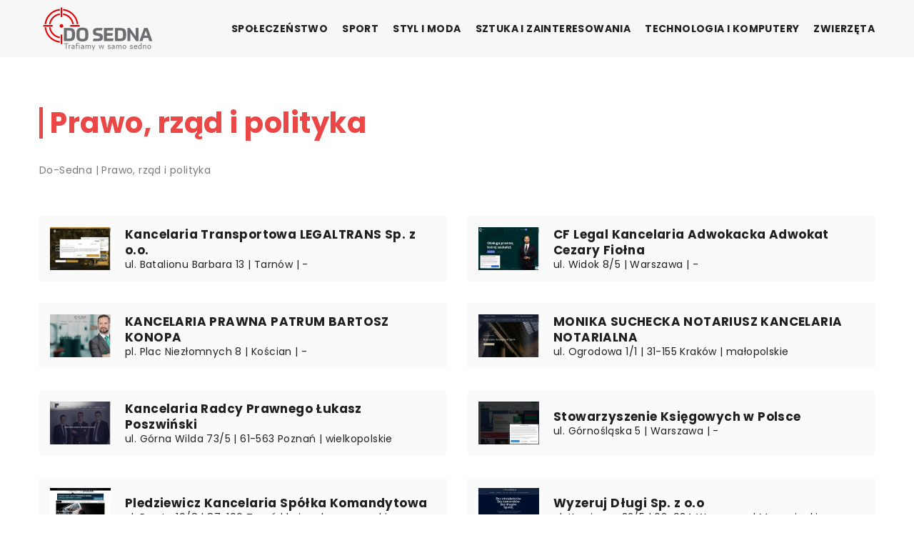

--- FILE ---
content_type: text/html; charset=UTF-8
request_url: https://do-sedna.pl/firmy/prawo-rzad-i-polityka/
body_size: 11829
content:
<!DOCTYPE html>
<html lang="pl">
<head><meta charset="UTF-8"><script>if(navigator.userAgent.match(/MSIE|Internet Explorer/i)||navigator.userAgent.match(/Trident\/7\..*?rv:11/i)){var href=document.location.href;if(!href.match(/[?&]nowprocket/)){if(href.indexOf("?")==-1){if(href.indexOf("#")==-1){document.location.href=href+"?nowprocket=1"}else{document.location.href=href.replace("#","?nowprocket=1#")}}else{if(href.indexOf("#")==-1){document.location.href=href+"&nowprocket=1"}else{document.location.href=href.replace("#","&nowprocket=1#")}}}}</script><script>class RocketLazyLoadScripts{constructor(){this.v="1.2.3",this.triggerEvents=["keydown","mousedown","mousemove","touchmove","touchstart","touchend","wheel"],this.userEventHandler=this._triggerListener.bind(this),this.touchStartHandler=this._onTouchStart.bind(this),this.touchMoveHandler=this._onTouchMove.bind(this),this.touchEndHandler=this._onTouchEnd.bind(this),this.clickHandler=this._onClick.bind(this),this.interceptedClicks=[],window.addEventListener("pageshow",t=>{this.persisted=t.persisted}),window.addEventListener("DOMContentLoaded",()=>{this._preconnect3rdParties()}),this.delayedScripts={normal:[],async:[],defer:[]},this.trash=[],this.allJQueries=[]}_addUserInteractionListener(t){if(document.hidden){t._triggerListener();return}this.triggerEvents.forEach(e=>window.addEventListener(e,t.userEventHandler,{passive:!0})),window.addEventListener("touchstart",t.touchStartHandler,{passive:!0}),window.addEventListener("mousedown",t.touchStartHandler),document.addEventListener("visibilitychange",t.userEventHandler)}_removeUserInteractionListener(){this.triggerEvents.forEach(t=>window.removeEventListener(t,this.userEventHandler,{passive:!0})),document.removeEventListener("visibilitychange",this.userEventHandler)}_onTouchStart(t){"HTML"!==t.target.tagName&&(window.addEventListener("touchend",this.touchEndHandler),window.addEventListener("mouseup",this.touchEndHandler),window.addEventListener("touchmove",this.touchMoveHandler,{passive:!0}),window.addEventListener("mousemove",this.touchMoveHandler),t.target.addEventListener("click",this.clickHandler),this._renameDOMAttribute(t.target,"onclick","rocket-onclick"),this._pendingClickStarted())}_onTouchMove(t){window.removeEventListener("touchend",this.touchEndHandler),window.removeEventListener("mouseup",this.touchEndHandler),window.removeEventListener("touchmove",this.touchMoveHandler,{passive:!0}),window.removeEventListener("mousemove",this.touchMoveHandler),t.target.removeEventListener("click",this.clickHandler),this._renameDOMAttribute(t.target,"rocket-onclick","onclick"),this._pendingClickFinished()}_onTouchEnd(t){window.removeEventListener("touchend",this.touchEndHandler),window.removeEventListener("mouseup",this.touchEndHandler),window.removeEventListener("touchmove",this.touchMoveHandler,{passive:!0}),window.removeEventListener("mousemove",this.touchMoveHandler)}_onClick(t){t.target.removeEventListener("click",this.clickHandler),this._renameDOMAttribute(t.target,"rocket-onclick","onclick"),this.interceptedClicks.push(t),t.preventDefault(),t.stopPropagation(),t.stopImmediatePropagation(),this._pendingClickFinished()}_replayClicks(){window.removeEventListener("touchstart",this.touchStartHandler,{passive:!0}),window.removeEventListener("mousedown",this.touchStartHandler),this.interceptedClicks.forEach(t=>{t.target.dispatchEvent(new MouseEvent("click",{view:t.view,bubbles:!0,cancelable:!0}))})}_waitForPendingClicks(){return new Promise(t=>{this._isClickPending?this._pendingClickFinished=t:t()})}_pendingClickStarted(){this._isClickPending=!0}_pendingClickFinished(){this._isClickPending=!1}_renameDOMAttribute(t,e,r){t.hasAttribute&&t.hasAttribute(e)&&(event.target.setAttribute(r,event.target.getAttribute(e)),event.target.removeAttribute(e))}_triggerListener(){this._removeUserInteractionListener(this),"loading"===document.readyState?document.addEventListener("DOMContentLoaded",this._loadEverythingNow.bind(this)):this._loadEverythingNow()}_preconnect3rdParties(){let t=[];document.querySelectorAll("script[type=rocketlazyloadscript]").forEach(e=>{if(e.hasAttribute("src")){let r=new URL(e.src).origin;r!==location.origin&&t.push({src:r,crossOrigin:e.crossOrigin||"module"===e.getAttribute("data-rocket-type")})}}),t=[...new Map(t.map(t=>[JSON.stringify(t),t])).values()],this._batchInjectResourceHints(t,"preconnect")}async _loadEverythingNow(){this.lastBreath=Date.now(),this._delayEventListeners(this),this._delayJQueryReady(this),this._handleDocumentWrite(),this._registerAllDelayedScripts(),this._preloadAllScripts(),await this._loadScriptsFromList(this.delayedScripts.normal),await this._loadScriptsFromList(this.delayedScripts.defer),await this._loadScriptsFromList(this.delayedScripts.async);try{await this._triggerDOMContentLoaded(),await this._triggerWindowLoad()}catch(t){console.error(t)}window.dispatchEvent(new Event("rocket-allScriptsLoaded")),this._waitForPendingClicks().then(()=>{this._replayClicks()}),this._emptyTrash()}_registerAllDelayedScripts(){document.querySelectorAll("script[type=rocketlazyloadscript]").forEach(t=>{t.hasAttribute("data-rocket-src")?t.hasAttribute("async")&&!1!==t.async?this.delayedScripts.async.push(t):t.hasAttribute("defer")&&!1!==t.defer||"module"===t.getAttribute("data-rocket-type")?this.delayedScripts.defer.push(t):this.delayedScripts.normal.push(t):this.delayedScripts.normal.push(t)})}async _transformScript(t){return new Promise((await this._littleBreath(),navigator.userAgent.indexOf("Firefox/")>0||""===navigator.vendor)?e=>{let r=document.createElement("script");[...t.attributes].forEach(t=>{let e=t.nodeName;"type"!==e&&("data-rocket-type"===e&&(e="type"),"data-rocket-src"===e&&(e="src"),r.setAttribute(e,t.nodeValue))}),t.text&&(r.text=t.text),r.hasAttribute("src")?(r.addEventListener("load",e),r.addEventListener("error",e)):(r.text=t.text,e());try{t.parentNode.replaceChild(r,t)}catch(i){e()}}:async e=>{function r(){t.setAttribute("data-rocket-status","failed"),e()}try{let i=t.getAttribute("data-rocket-type"),n=t.getAttribute("data-rocket-src");t.text,i?(t.type=i,t.removeAttribute("data-rocket-type")):t.removeAttribute("type"),t.addEventListener("load",function r(){t.setAttribute("data-rocket-status","executed"),e()}),t.addEventListener("error",r),n?(t.removeAttribute("data-rocket-src"),t.src=n):t.src="data:text/javascript;base64,"+window.btoa(unescape(encodeURIComponent(t.text)))}catch(s){r()}})}async _loadScriptsFromList(t){let e=t.shift();return e&&e.isConnected?(await this._transformScript(e),this._loadScriptsFromList(t)):Promise.resolve()}_preloadAllScripts(){this._batchInjectResourceHints([...this.delayedScripts.normal,...this.delayedScripts.defer,...this.delayedScripts.async],"preload")}_batchInjectResourceHints(t,e){var r=document.createDocumentFragment();t.forEach(t=>{let i=t.getAttribute&&t.getAttribute("data-rocket-src")||t.src;if(i){let n=document.createElement("link");n.href=i,n.rel=e,"preconnect"!==e&&(n.as="script"),t.getAttribute&&"module"===t.getAttribute("data-rocket-type")&&(n.crossOrigin=!0),t.crossOrigin&&(n.crossOrigin=t.crossOrigin),t.integrity&&(n.integrity=t.integrity),r.appendChild(n),this.trash.push(n)}}),document.head.appendChild(r)}_delayEventListeners(t){let e={};function r(t,r){!function t(r){!e[r]&&(e[r]={originalFunctions:{add:r.addEventListener,remove:r.removeEventListener},eventsToRewrite:[]},r.addEventListener=function(){arguments[0]=i(arguments[0]),e[r].originalFunctions.add.apply(r,arguments)},r.removeEventListener=function(){arguments[0]=i(arguments[0]),e[r].originalFunctions.remove.apply(r,arguments)});function i(t){return e[r].eventsToRewrite.indexOf(t)>=0?"rocket-"+t:t}}(t),e[t].eventsToRewrite.push(r)}function i(t,e){let r=t[e];Object.defineProperty(t,e,{get:()=>r||function(){},set(i){t["rocket"+e]=r=i}})}r(document,"DOMContentLoaded"),r(window,"DOMContentLoaded"),r(window,"load"),r(window,"pageshow"),r(document,"readystatechange"),i(document,"onreadystatechange"),i(window,"onload"),i(window,"onpageshow")}_delayJQueryReady(t){let e;function r(r){if(r&&r.fn&&!t.allJQueries.includes(r)){r.fn.ready=r.fn.init.prototype.ready=function(e){return t.domReadyFired?e.bind(document)(r):document.addEventListener("rocket-DOMContentLoaded",()=>e.bind(document)(r)),r([])};let i=r.fn.on;r.fn.on=r.fn.init.prototype.on=function(){if(this[0]===window){function t(t){return t.split(" ").map(t=>"load"===t||0===t.indexOf("load.")?"rocket-jquery-load":t).join(" ")}"string"==typeof arguments[0]||arguments[0]instanceof String?arguments[0]=t(arguments[0]):"object"==typeof arguments[0]&&Object.keys(arguments[0]).forEach(e=>{let r=arguments[0][e];delete arguments[0][e],arguments[0][t(e)]=r})}return i.apply(this,arguments),this},t.allJQueries.push(r)}e=r}r(window.jQuery),Object.defineProperty(window,"jQuery",{get:()=>e,set(t){r(t)}})}async _triggerDOMContentLoaded(){this.domReadyFired=!0,await this._littleBreath(),document.dispatchEvent(new Event("rocket-DOMContentLoaded")),await this._littleBreath(),window.dispatchEvent(new Event("rocket-DOMContentLoaded")),await this._littleBreath(),document.dispatchEvent(new Event("rocket-readystatechange")),await this._littleBreath(),document.rocketonreadystatechange&&document.rocketonreadystatechange()}async _triggerWindowLoad(){await this._littleBreath(),window.dispatchEvent(new Event("rocket-load")),await this._littleBreath(),window.rocketonload&&window.rocketonload(),await this._littleBreath(),this.allJQueries.forEach(t=>t(window).trigger("rocket-jquery-load")),await this._littleBreath();let t=new Event("rocket-pageshow");t.persisted=this.persisted,window.dispatchEvent(t),await this._littleBreath(),window.rocketonpageshow&&window.rocketonpageshow({persisted:this.persisted})}_handleDocumentWrite(){let t=new Map;document.write=document.writeln=function(e){let r=document.currentScript;r||console.error("WPRocket unable to document.write this: "+e);let i=document.createRange(),n=r.parentElement,s=t.get(r);void 0===s&&(s=r.nextSibling,t.set(r,s));let a=document.createDocumentFragment();i.setStart(a,0),a.appendChild(i.createContextualFragment(e)),n.insertBefore(a,s)}}async _littleBreath(){Date.now()-this.lastBreath>45&&(await this._requestAnimFrame(),this.lastBreath=Date.now())}async _requestAnimFrame(){return document.hidden?new Promise(t=>setTimeout(t)):new Promise(t=>requestAnimationFrame(t))}_emptyTrash(){this.trash.forEach(t=>t.remove())}static run(){let t=new RocketLazyLoadScripts;t._addUserInteractionListener(t)}}RocketLazyLoadScripts.run();</script>	
	
	<meta name="viewport" content="width=device-width, initial-scale=1">
		<meta name='robots' content='index, follow, max-image-preview:large, max-snippet:-1, max-video-preview:-1' />

	<!-- This site is optimized with the Yoast SEO plugin v26.8 - https://yoast.com/product/yoast-seo-wordpress/ -->
	<title>Prawo, rząd i polityka - do-sedna.pl</title><link rel="stylesheet" href="https://do-sedna.pl/wp-content/cache/min/1/99cbd8c352a21affb2b4e4075ea30732.css" media="all" data-minify="1" />
	<link rel="canonical" href="https://do-sedna.pl/firmy/prawo-rzad-i-polityka/" />
	<link rel="next" href="https://do-sedna.pl/firmy/prawo-rzad-i-polityka/page/2/" />
	<meta property="og:locale" content="pl_PL" />
	<meta property="og:type" content="article" />
	<meta property="og:title" content="Prawo, rząd i polityka - do-sedna.pl" />
	<meta property="og:url" content="https://do-sedna.pl/firmy/prawo-rzad-i-polityka/" />
	<meta property="og:site_name" content="do-sedna.pl" />
	<meta name="twitter:card" content="summary_large_image" />
	<script type="application/ld+json" class="yoast-schema-graph">{"@context":"https://schema.org","@graph":[{"@type":"CollectionPage","@id":"https://do-sedna.pl/firmy/prawo-rzad-i-polityka/","url":"https://do-sedna.pl/firmy/prawo-rzad-i-polityka/","name":"Prawo, rząd i polityka - do-sedna.pl","isPartOf":{"@id":"https://do-sedna.pl/#website"},"primaryImageOfPage":{"@id":"https://do-sedna.pl/firmy/prawo-rzad-i-polityka/#primaryimage"},"image":{"@id":"https://do-sedna.pl/firmy/prawo-rzad-i-polityka/#primaryimage"},"thumbnailUrl":"https://do-sedna.pl/wp-content/uploads/2026/01/kt-legaltrans_pl-screenshot.jpeg","inLanguage":"pl-PL"},{"@type":"ImageObject","inLanguage":"pl-PL","@id":"https://do-sedna.pl/firmy/prawo-rzad-i-polityka/#primaryimage","url":"https://do-sedna.pl/wp-content/uploads/2026/01/kt-legaltrans_pl-screenshot.jpeg","contentUrl":"https://do-sedna.pl/wp-content/uploads/2026/01/kt-legaltrans_pl-screenshot.jpeg","width":500,"height":348},{"@type":"WebSite","@id":"https://do-sedna.pl/#website","url":"https://do-sedna.pl/","name":"do-sedna.pl","description":"","potentialAction":[{"@type":"SearchAction","target":{"@type":"EntryPoint","urlTemplate":"https://do-sedna.pl/?s={search_term_string}"},"query-input":{"@type":"PropertyValueSpecification","valueRequired":true,"valueName":"search_term_string"}}],"inLanguage":"pl-PL"}]}</script>
	<!-- / Yoast SEO plugin. -->


<link rel='dns-prefetch' href='//cdnjs.cloudflare.com' />

<style id='wp-img-auto-sizes-contain-inline-css' type='text/css'>
img:is([sizes=auto i],[sizes^="auto," i]){contain-intrinsic-size:3000px 1500px}
/*# sourceURL=wp-img-auto-sizes-contain-inline-css */
</style>
<style id='wp-emoji-styles-inline-css' type='text/css'>

	img.wp-smiley, img.emoji {
		display: inline !important;
		border: none !important;
		box-shadow: none !important;
		height: 1em !important;
		width: 1em !important;
		margin: 0 0.07em !important;
		vertical-align: -0.1em !important;
		background: none !important;
		padding: 0 !important;
	}
/*# sourceURL=wp-emoji-styles-inline-css */
</style>
<style id='classic-theme-styles-inline-css' type='text/css'>
/*! This file is auto-generated */
.wp-block-button__link{color:#fff;background-color:#32373c;border-radius:9999px;box-shadow:none;text-decoration:none;padding:calc(.667em + 2px) calc(1.333em + 2px);font-size:1.125em}.wp-block-file__button{background:#32373c;color:#fff;text-decoration:none}
/*# sourceURL=/wp-includes/css/classic-themes.min.css */
</style>

<script type="text/javascript" src="https://do-sedna.pl/wp-includes/js/jquery/jquery.min.js?ver=3.7.1" id="jquery-core-js"></script>
<script type="text/javascript" src="https://do-sedna.pl/wp-includes/js/jquery/jquery-migrate.min.js?ver=3.4.1" id="jquery-migrate-js" defer></script>
<script  type="application/ld+json">
        {
          "@context": "https://schema.org",
          "@type": "BreadcrumbList",
          "itemListElement": [{"@type": "ListItem","position": 1,"name": "do-sedna","item": "https://do-sedna.pl" },{"@type": "ListItem","position": 2,"name": "Prawo, rząd i polityka"}]
        }
        </script>    <style>
    @font-face {font-family: 'Poppins';font-style: normal;font-weight: 400;src: url('https://do-sedna.pl/wp-content/themes/knight-theme/fonts/Poppins-Regular.ttf');font-display: swap;}
    @font-face {font-family: 'Poppins';font-style: normal;font-weight: 500;src: url('https://do-sedna.pl/wp-content/themes/knight-theme/fonts/Poppins-Medium.ttf');font-display: swap;}
    @font-face {font-family: 'Poppins';font-style: normal;font-weight: 600;src: url('https://do-sedna.pl/wp-content/themes/knight-theme/fonts/Poppins-SemiBold.ttf');font-display: swap;}
    @font-face {font-family: 'Poppins';font-style: normal;font-weight: 700;src: url('https://do-sedna.pl/wp-content/themes/knight-theme/fonts/Poppins-Bold.ttf');font-display: swap;}
    @font-face {font-family: 'Poppins';font-style: normal;font-weight: 800;src: url('https://do-sedna.pl/wp-content/themes/knight-theme/fonts/Poppins-ExtraBold.ttf');font-display: swap;}
    </style>
<link rel="icon" href="https://do-sedna.pl/wp-content/uploads/2023/08/8-1.png" sizes="32x32" />
<link rel="icon" href="https://do-sedna.pl/wp-content/uploads/2023/08/8-1.png" sizes="192x192" />
<link rel="apple-touch-icon" href="https://do-sedna.pl/wp-content/uploads/2023/08/8-1.png" />
<meta name="msapplication-TileImage" content="https://do-sedna.pl/wp-content/uploads/2023/08/8-1.png" />
<noscript><style id="rocket-lazyload-nojs-css">.rll-youtube-player, [data-lazy-src]{display:none !important;}</style></noscript>	
<!-- Google tag (gtag.js) -->
<script type="rocketlazyloadscript" async data-rocket-src="https://www.googletagmanager.com/gtag/js?id=G-815Z92R2MV"></script>
<script type="rocketlazyloadscript">
  window.dataLayer = window.dataLayer || [];
  function gtag(){dataLayer.push(arguments);}
  gtag('js', new Date());

  gtag('config', 'G-815Z92R2MV');
</script>


<style id='global-styles-inline-css' type='text/css'>
:root{--wp--preset--aspect-ratio--square: 1;--wp--preset--aspect-ratio--4-3: 4/3;--wp--preset--aspect-ratio--3-4: 3/4;--wp--preset--aspect-ratio--3-2: 3/2;--wp--preset--aspect-ratio--2-3: 2/3;--wp--preset--aspect-ratio--16-9: 16/9;--wp--preset--aspect-ratio--9-16: 9/16;--wp--preset--color--black: #000000;--wp--preset--color--cyan-bluish-gray: #abb8c3;--wp--preset--color--white: #ffffff;--wp--preset--color--pale-pink: #f78da7;--wp--preset--color--vivid-red: #cf2e2e;--wp--preset--color--luminous-vivid-orange: #ff6900;--wp--preset--color--luminous-vivid-amber: #fcb900;--wp--preset--color--light-green-cyan: #7bdcb5;--wp--preset--color--vivid-green-cyan: #00d084;--wp--preset--color--pale-cyan-blue: #8ed1fc;--wp--preset--color--vivid-cyan-blue: #0693e3;--wp--preset--color--vivid-purple: #9b51e0;--wp--preset--gradient--vivid-cyan-blue-to-vivid-purple: linear-gradient(135deg,rgb(6,147,227) 0%,rgb(155,81,224) 100%);--wp--preset--gradient--light-green-cyan-to-vivid-green-cyan: linear-gradient(135deg,rgb(122,220,180) 0%,rgb(0,208,130) 100%);--wp--preset--gradient--luminous-vivid-amber-to-luminous-vivid-orange: linear-gradient(135deg,rgb(252,185,0) 0%,rgb(255,105,0) 100%);--wp--preset--gradient--luminous-vivid-orange-to-vivid-red: linear-gradient(135deg,rgb(255,105,0) 0%,rgb(207,46,46) 100%);--wp--preset--gradient--very-light-gray-to-cyan-bluish-gray: linear-gradient(135deg,rgb(238,238,238) 0%,rgb(169,184,195) 100%);--wp--preset--gradient--cool-to-warm-spectrum: linear-gradient(135deg,rgb(74,234,220) 0%,rgb(151,120,209) 20%,rgb(207,42,186) 40%,rgb(238,44,130) 60%,rgb(251,105,98) 80%,rgb(254,248,76) 100%);--wp--preset--gradient--blush-light-purple: linear-gradient(135deg,rgb(255,206,236) 0%,rgb(152,150,240) 100%);--wp--preset--gradient--blush-bordeaux: linear-gradient(135deg,rgb(254,205,165) 0%,rgb(254,45,45) 50%,rgb(107,0,62) 100%);--wp--preset--gradient--luminous-dusk: linear-gradient(135deg,rgb(255,203,112) 0%,rgb(199,81,192) 50%,rgb(65,88,208) 100%);--wp--preset--gradient--pale-ocean: linear-gradient(135deg,rgb(255,245,203) 0%,rgb(182,227,212) 50%,rgb(51,167,181) 100%);--wp--preset--gradient--electric-grass: linear-gradient(135deg,rgb(202,248,128) 0%,rgb(113,206,126) 100%);--wp--preset--gradient--midnight: linear-gradient(135deg,rgb(2,3,129) 0%,rgb(40,116,252) 100%);--wp--preset--font-size--small: 13px;--wp--preset--font-size--medium: 20px;--wp--preset--font-size--large: 36px;--wp--preset--font-size--x-large: 42px;--wp--preset--spacing--20: 0.44rem;--wp--preset--spacing--30: 0.67rem;--wp--preset--spacing--40: 1rem;--wp--preset--spacing--50: 1.5rem;--wp--preset--spacing--60: 2.25rem;--wp--preset--spacing--70: 3.38rem;--wp--preset--spacing--80: 5.06rem;--wp--preset--shadow--natural: 6px 6px 9px rgba(0, 0, 0, 0.2);--wp--preset--shadow--deep: 12px 12px 50px rgba(0, 0, 0, 0.4);--wp--preset--shadow--sharp: 6px 6px 0px rgba(0, 0, 0, 0.2);--wp--preset--shadow--outlined: 6px 6px 0px -3px rgb(255, 255, 255), 6px 6px rgb(0, 0, 0);--wp--preset--shadow--crisp: 6px 6px 0px rgb(0, 0, 0);}:where(.is-layout-flex){gap: 0.5em;}:where(.is-layout-grid){gap: 0.5em;}body .is-layout-flex{display: flex;}.is-layout-flex{flex-wrap: wrap;align-items: center;}.is-layout-flex > :is(*, div){margin: 0;}body .is-layout-grid{display: grid;}.is-layout-grid > :is(*, div){margin: 0;}:where(.wp-block-columns.is-layout-flex){gap: 2em;}:where(.wp-block-columns.is-layout-grid){gap: 2em;}:where(.wp-block-post-template.is-layout-flex){gap: 1.25em;}:where(.wp-block-post-template.is-layout-grid){gap: 1.25em;}.has-black-color{color: var(--wp--preset--color--black) !important;}.has-cyan-bluish-gray-color{color: var(--wp--preset--color--cyan-bluish-gray) !important;}.has-white-color{color: var(--wp--preset--color--white) !important;}.has-pale-pink-color{color: var(--wp--preset--color--pale-pink) !important;}.has-vivid-red-color{color: var(--wp--preset--color--vivid-red) !important;}.has-luminous-vivid-orange-color{color: var(--wp--preset--color--luminous-vivid-orange) !important;}.has-luminous-vivid-amber-color{color: var(--wp--preset--color--luminous-vivid-amber) !important;}.has-light-green-cyan-color{color: var(--wp--preset--color--light-green-cyan) !important;}.has-vivid-green-cyan-color{color: var(--wp--preset--color--vivid-green-cyan) !important;}.has-pale-cyan-blue-color{color: var(--wp--preset--color--pale-cyan-blue) !important;}.has-vivid-cyan-blue-color{color: var(--wp--preset--color--vivid-cyan-blue) !important;}.has-vivid-purple-color{color: var(--wp--preset--color--vivid-purple) !important;}.has-black-background-color{background-color: var(--wp--preset--color--black) !important;}.has-cyan-bluish-gray-background-color{background-color: var(--wp--preset--color--cyan-bluish-gray) !important;}.has-white-background-color{background-color: var(--wp--preset--color--white) !important;}.has-pale-pink-background-color{background-color: var(--wp--preset--color--pale-pink) !important;}.has-vivid-red-background-color{background-color: var(--wp--preset--color--vivid-red) !important;}.has-luminous-vivid-orange-background-color{background-color: var(--wp--preset--color--luminous-vivid-orange) !important;}.has-luminous-vivid-amber-background-color{background-color: var(--wp--preset--color--luminous-vivid-amber) !important;}.has-light-green-cyan-background-color{background-color: var(--wp--preset--color--light-green-cyan) !important;}.has-vivid-green-cyan-background-color{background-color: var(--wp--preset--color--vivid-green-cyan) !important;}.has-pale-cyan-blue-background-color{background-color: var(--wp--preset--color--pale-cyan-blue) !important;}.has-vivid-cyan-blue-background-color{background-color: var(--wp--preset--color--vivid-cyan-blue) !important;}.has-vivid-purple-background-color{background-color: var(--wp--preset--color--vivid-purple) !important;}.has-black-border-color{border-color: var(--wp--preset--color--black) !important;}.has-cyan-bluish-gray-border-color{border-color: var(--wp--preset--color--cyan-bluish-gray) !important;}.has-white-border-color{border-color: var(--wp--preset--color--white) !important;}.has-pale-pink-border-color{border-color: var(--wp--preset--color--pale-pink) !important;}.has-vivid-red-border-color{border-color: var(--wp--preset--color--vivid-red) !important;}.has-luminous-vivid-orange-border-color{border-color: var(--wp--preset--color--luminous-vivid-orange) !important;}.has-luminous-vivid-amber-border-color{border-color: var(--wp--preset--color--luminous-vivid-amber) !important;}.has-light-green-cyan-border-color{border-color: var(--wp--preset--color--light-green-cyan) !important;}.has-vivid-green-cyan-border-color{border-color: var(--wp--preset--color--vivid-green-cyan) !important;}.has-pale-cyan-blue-border-color{border-color: var(--wp--preset--color--pale-cyan-blue) !important;}.has-vivid-cyan-blue-border-color{border-color: var(--wp--preset--color--vivid-cyan-blue) !important;}.has-vivid-purple-border-color{border-color: var(--wp--preset--color--vivid-purple) !important;}.has-vivid-cyan-blue-to-vivid-purple-gradient-background{background: var(--wp--preset--gradient--vivid-cyan-blue-to-vivid-purple) !important;}.has-light-green-cyan-to-vivid-green-cyan-gradient-background{background: var(--wp--preset--gradient--light-green-cyan-to-vivid-green-cyan) !important;}.has-luminous-vivid-amber-to-luminous-vivid-orange-gradient-background{background: var(--wp--preset--gradient--luminous-vivid-amber-to-luminous-vivid-orange) !important;}.has-luminous-vivid-orange-to-vivid-red-gradient-background{background: var(--wp--preset--gradient--luminous-vivid-orange-to-vivid-red) !important;}.has-very-light-gray-to-cyan-bluish-gray-gradient-background{background: var(--wp--preset--gradient--very-light-gray-to-cyan-bluish-gray) !important;}.has-cool-to-warm-spectrum-gradient-background{background: var(--wp--preset--gradient--cool-to-warm-spectrum) !important;}.has-blush-light-purple-gradient-background{background: var(--wp--preset--gradient--blush-light-purple) !important;}.has-blush-bordeaux-gradient-background{background: var(--wp--preset--gradient--blush-bordeaux) !important;}.has-luminous-dusk-gradient-background{background: var(--wp--preset--gradient--luminous-dusk) !important;}.has-pale-ocean-gradient-background{background: var(--wp--preset--gradient--pale-ocean) !important;}.has-electric-grass-gradient-background{background: var(--wp--preset--gradient--electric-grass) !important;}.has-midnight-gradient-background{background: var(--wp--preset--gradient--midnight) !important;}.has-small-font-size{font-size: var(--wp--preset--font-size--small) !important;}.has-medium-font-size{font-size: var(--wp--preset--font-size--medium) !important;}.has-large-font-size{font-size: var(--wp--preset--font-size--large) !important;}.has-x-large-font-size{font-size: var(--wp--preset--font-size--x-large) !important;}
/*# sourceURL=global-styles-inline-css */
</style>
</head>

<body class="archive tax-companycategory term-prawo-rzad-i-polityka term-72 wp-theme-knight-theme">


	<header class="k_header">
		<div class="k_conatiner k-flex-between"> 
			<nav id="mainnav" class="mainnav" role="navigation">
				<div class="menu-menu-container"><ul id="menu-menu" class="menu"><li id="menu-item-6295" class="menu-item menu-item-type-taxonomy menu-item-object-companycategory menu-item-6295"><a href="https://do-sedna.pl/firmy/spoleczenstwo/">Społeczeństwo</a></li>
<li id="menu-item-6296" class="menu-item menu-item-type-taxonomy menu-item-object-companycategory menu-item-6296"><a href="https://do-sedna.pl/firmy/sport/">Sport</a></li>
<li id="menu-item-6297" class="menu-item menu-item-type-taxonomy menu-item-object-companycategory menu-item-6297"><a href="https://do-sedna.pl/firmy/styl-i-moda/">Styl i moda</a></li>
<li id="menu-item-6298" class="menu-item menu-item-type-taxonomy menu-item-object-companycategory menu-item-6298"><a href="https://do-sedna.pl/firmy/sztuka-i-zainteresowania/">Sztuka i zainteresowania</a></li>
<li id="menu-item-6299" class="menu-item menu-item-type-taxonomy menu-item-object-companycategory menu-item-6299"><a href="https://do-sedna.pl/firmy/technologia-i-komputery/">Technologia i komputery</a></li>
<li id="menu-item-6300" class="menu-item menu-item-type-taxonomy menu-item-object-companycategory menu-item-6300"><a href="https://do-sedna.pl/firmy/zwierzeta/">Zwierzęta</a></li>
</ul></div>			</nav> 
			<div class="k_logo">
								<a href="https://do-sedna.pl/">   
					<img width="336" height="130" src="https://do-sedna.pl/wp-content/uploads/2023/08/8.png" class="logo-main" alt="do-sedna.pl">	
				</a>
							</div> 	
			<div class="mobile-menu">
				<div id="btn-menu">
					<svg class="ham hamRotate ham8" viewBox="0 0 100 100" width="80" onclick="this.classList.toggle('active')">
						<path class="line top" d="m 30,33 h 40 c 3.722839,0 7.5,3.126468 7.5,8.578427 0,5.451959 -2.727029,8.421573 -7.5,8.421573 h -20" />
						<path class="line middle"d="m 30,50 h 40" />
						<path class="line bottom" d="m 70,67 h -40 c 0,0 -7.5,-0.802118 -7.5,-8.365747 0,-7.563629 7.5,-8.634253 7.5,-8.634253 h 20" />
					</svg>
				</div>
			</div>
		</div> 
	</header>






<section class="k_post_section k-pt-7 k-pb-7">
	<div class="k_conatiner k_conatiner-col">
		
	<div class="k-flex k-mb-5">
					
					<h1 class="k_page_h1 k-page-title-h1  k-mb-3">
						<span class="k_relative">Prawo, rząd i polityka</span>	
					</h1>
					<ul id="breadcrumbs" class="k_breadcrumbs"><li class="item-home"><a class="bread-link bread-home" href="https://do-sedna.pl" title="do-sedna">do-sedna</a></li><li class="separator separator-home"> | </li><li data-id="2.1" class="item-current item-archive"><strong class="bread-current bread-archive">Prawo, rząd i polityka</strong></li></ul>			</div>
		<div class="k_col-10 k_blog-post-full k-flex k-flex-between k-flex-v-start k-gap-50-30px">
		
		
			
			

						<div class="k-grid k-grid-2 k-gap-30">
												<div class="k_company-item k-flex k-flex-v-center">
						<div class="k_company-image k-flex">
							<a class="k-flex" href="https://do-sedna.pl/firma/kancelaria-transportowa-legaltrans-sp-z-o-o-kt-legaltrans-pl/" rel="nofollow">
								<img width="500" height="348" src="https://do-sedna.pl/wp-content/uploads/2026/01/kt-legaltrans_pl-screenshot.jpeg" class="attachment-full size-full wp-post-image" alt="Kancelaria Transportowa
LEGALTRANS Sp. z o.o." decoding="async" fetchpriority="high" />							</a>
						</div>
												<div class="k_company-content k-flex k-gap-5-10">
							<div class="k_company-title k-flex"><a  href="https://do-sedna.pl/firma/kancelaria-transportowa-legaltrans-sp-z-o-o-kt-legaltrans-pl/"> Kancelaria Transportowa
LEGALTRANS Sp. z o.o.</a></div>
							<div class="k_company-address k-flex k-flex-v-center">
								
								ul. Batalionu Barbara 13 | Tarnów | -								 
							</div>
						</div>
					</div>	
									<div class="k_company-item k-flex k-flex-v-center">
						<div class="k_company-image k-flex">
							<a class="k-flex" href="https://do-sedna.pl/firma/cf-legal-kancelaria-adwokacka-adwokat-cezary-fiolna-kancelaria-cf-pl/" rel="nofollow">
								<img width="500" height="348" src="https://do-sedna.pl/wp-content/uploads/2025/06/kancelaria-cf_pl-screenshot.jpeg" class="attachment-full size-full wp-post-image" alt="CF Legal Kancelaria Adwokacka Adwokat Cezary Fiołna" decoding="async" />							</a>
						</div>
												<div class="k_company-content k-flex k-gap-5-10">
							<div class="k_company-title k-flex"><a  href="https://do-sedna.pl/firma/cf-legal-kancelaria-adwokacka-adwokat-cezary-fiolna-kancelaria-cf-pl/"> CF Legal Kancelaria Adwokacka Adwokat Cezary Fiołna</a></div>
							<div class="k_company-address k-flex k-flex-v-center">
								
								ul. Widok 8/5 | Warszawa | -								 
							</div>
						</div>
					</div>	
									<div class="k_company-item k-flex k-flex-v-center">
						<div class="k_company-image k-flex">
							<a class="k-flex" href="https://do-sedna.pl/firma/kancelaria-prawna-patrum-bartosz-konopa-patrum-pl/" rel="nofollow">
								<img width="500" height="348" src="https://do-sedna.pl/wp-content/uploads/2024/07/patrum_pl-screenshot.jpeg" class="attachment-full size-full wp-post-image" alt="KANCELARIA PRAWNA PATRUM BARTOSZ KONOPA" decoding="async" />							</a>
						</div>
												<div class="k_company-content k-flex k-gap-5-10">
							<div class="k_company-title k-flex"><a  href="https://do-sedna.pl/firma/kancelaria-prawna-patrum-bartosz-konopa-patrum-pl/"> KANCELARIA PRAWNA PATRUM BARTOSZ KONOPA</a></div>
							<div class="k_company-address k-flex k-flex-v-center">
								
								pl. Plac Niezłomnych 8 | Kościan | -								 
							</div>
						</div>
					</div>	
									<div class="k_company-item k-flex k-flex-v-center">
						<div class="k_company-image k-flex">
							<a class="k-flex" href="https://do-sedna.pl/firma/monika-suchecka-notariusz-kancelaria-notarialna-krakowskinotariusz-pl/" rel="nofollow">
								<img width="500" height="348" src="https://do-sedna.pl/wp-content/uploads/2024/03/krakowskinotariusz_pl-screenshot.jpeg" class="attachment-full size-full wp-post-image" alt="MONIKA SUCHECKA NOTARIUSZ KANCELARIA NOTARIALNA" decoding="async" loading="lazy" />							</a>
						</div>
												<div class="k_company-content k-flex k-gap-5-10">
							<div class="k_company-title k-flex"><a  href="https://do-sedna.pl/firma/monika-suchecka-notariusz-kancelaria-notarialna-krakowskinotariusz-pl/"> MONIKA SUCHECKA NOTARIUSZ KANCELARIA NOTARIALNA</a></div>
							<div class="k_company-address k-flex k-flex-v-center">
								
								ul. Ogrodowa 1/1 | 31-155 Kraków | małopolskie								 
							</div>
						</div>
					</div>	
									<div class="k_company-item k-flex k-flex-v-center">
						<div class="k_company-image k-flex">
							<a class="k-flex" href="https://do-sedna.pl/firma/kancelaria-radcy-prawnego-lukasz-poszwinski-kancelaria-ppz-pl/" rel="nofollow">
								<img width="500" height="348" src="https://do-sedna.pl/wp-content/uploads/2024/03/kancelaria-ppz_pl-screenshot.jpeg" class="attachment-full size-full wp-post-image" alt="Kancelaria Radcy Prawnego Łukasz Poszwiński" decoding="async" loading="lazy" />							</a>
						</div>
												<div class="k_company-content k-flex k-gap-5-10">
							<div class="k_company-title k-flex"><a  href="https://do-sedna.pl/firma/kancelaria-radcy-prawnego-lukasz-poszwinski-kancelaria-ppz-pl/"> Kancelaria Radcy Prawnego Łukasz Poszwiński</a></div>
							<div class="k_company-address k-flex k-flex-v-center">
								
								ul. Górna Wilda 73/5 | 61-563 Poznań | wielkopolskie								 
							</div>
						</div>
					</div>	
									<div class="k_company-item k-flex k-flex-v-center">
						<div class="k_company-image k-flex">
							<a class="k-flex" href="https://do-sedna.pl/firma/stowarzyszenie-ksiegowych-w-polsce-skwp-pl/" rel="nofollow">
								<img width="500" height="348" src="https://do-sedna.pl/wp-content/uploads/2024/01/skwp_pl-screenshot.jpeg" class="attachment-full size-full wp-post-image" alt="Stowarzyszenie Księgowych w Polsce" decoding="async" loading="lazy" />							</a>
						</div>
												<div class="k_company-content k-flex k-gap-5-10">
							<div class="k_company-title k-flex"><a  href="https://do-sedna.pl/firma/stowarzyszenie-ksiegowych-w-polsce-skwp-pl/"> Stowarzyszenie Księgowych w Polsce</a></div>
							<div class="k_company-address k-flex k-flex-v-center">
								
								ul. Górnośląska 5 | Warszawa | -								 
							</div>
						</div>
					</div>	
									<div class="k_company-item k-flex k-flex-v-center">
						<div class="k_company-image k-flex">
							<a class="k-flex" href="https://do-sedna.pl/firma/pledziewicz-kancelaria-spolka-komandytowa-prawnicyoddlugu-pl/" rel="nofollow">
								<img width="500" height="348" src="https://do-sedna.pl/wp-content/uploads/2023/09/prawnicyoddlugu_pl-screenshot.jpeg" class="attachment-full size-full wp-post-image" alt="Pledziewicz Kancelaria Spółka Komandytowa" decoding="async" loading="lazy" />							</a>
						</div>
												<div class="k_company-content k-flex k-gap-5-10">
							<div class="k_company-title k-flex"><a  href="https://do-sedna.pl/firma/pledziewicz-kancelaria-spolka-komandytowa-prawnicyoddlugu-pl/"> Pledziewicz Kancelaria Spółka Komandytowa</a></div>
							<div class="k_company-address k-flex k-flex-v-center">
								
								ul. Prosta 19/8 | 87-100 Toruń | kujawsko-pomorskie								 
							</div>
						</div>
					</div>	
									<div class="k_company-item k-flex k-flex-v-center">
						<div class="k_company-image k-flex">
							<a class="k-flex" href="https://do-sedna.pl/firma/wyzeruj-dlugi-sp-z-o-o-2/" rel="nofollow">
								<img width="500" height="348" src="https://do-sedna.pl/wp-content/uploads/2023/08/wyzerujdlugi_pl-screenshot.jpeg" class="attachment-full size-full wp-post-image" alt="Wyzeruj Długi Sp. z o.o" decoding="async" loading="lazy" />							</a>
						</div>
												<div class="k_company-content k-flex k-gap-5-10">
							<div class="k_company-title k-flex"><a  href="https://do-sedna.pl/firma/wyzeruj-dlugi-sp-z-o-o-2/"> Wyzeruj Długi Sp. z o.o</a></div>
							<div class="k_company-address k-flex k-flex-v-center">
								
								ul. Kryniczna 32/5 | 03-934 Warszawa | Mazowieckie								 
							</div>
						</div>
					</div>	
									<div class="k_company-item k-flex k-flex-v-center">
						<div class="k_company-image k-flex">
							<a class="k-flex" href="https://do-sedna.pl/firma/kancelaria-notarialna-anna-sporna/" rel="nofollow">
								<img width="500" height="348" src="https://do-sedna.pl/wp-content/uploads/2023/08/notariuszgniezno_com-screenshot.jpeg" class="attachment-full size-full wp-post-image" alt="Kancelaria Notarialna Anna Sporna" decoding="async" loading="lazy" />							</a>
						</div>
												<div class="k_company-content k-flex k-gap-5-10">
							<div class="k_company-title k-flex"><a  href="https://do-sedna.pl/firma/kancelaria-notarialna-anna-sporna/"> Kancelaria Notarialna Anna Sporna</a></div>
							<div class="k_company-address k-flex k-flex-v-center">
								
								Rynek 17/3 | 62-200 Gniezno | Wielkopolskie								 
							</div>
						</div>
					</div>	
									<div class="k_company-item k-flex k-flex-v-center">
						<div class="k_company-image k-flex">
							<a class="k-flex" href="https://do-sedna.pl/firma/tomasz-redo-doradztwo-transportowe-kara-itd/" rel="nofollow">
								<img width="500" height="500" src="https://do-sedna.pl/wp-content/uploads/2023/07/no-image.png" alt="Tomasz Redo Doradztwo Transportowe KARA ITD">							</a>
						</div>
												<div class="k_company-content k-flex k-gap-5-10">
							<div class="k_company-title k-flex"><a  href="https://do-sedna.pl/firma/tomasz-redo-doradztwo-transportowe-kara-itd/"> Tomasz Redo Doradztwo Transportowe KARA ITD</a></div>
							<div class="k_company-address k-flex k-flex-v-center">
								
								Udorpie 36 | 77-100 Bytów | Pomorskie								 
							</div>
						</div>
					</div>	
									<div class="k_company-item k-flex k-flex-v-center">
						<div class="k_company-image k-flex">
							<a class="k-flex" href="https://do-sedna.pl/firma/iuris-peritus-kancelaria-prawna-mierzejewski-nowak-sp-j/" rel="nofollow">
								<img width="500" height="348" src="https://do-sedna.pl/wp-content/uploads/2023/08/iurisperitus_eu-screenshot.jpeg" class="attachment-full size-full wp-post-image" alt="Iuris Peritus Kancelaria Prawna Mierzejewski Nowak sp. j." decoding="async" loading="lazy" />							</a>
						</div>
												<div class="k_company-content k-flex k-gap-5-10">
							<div class="k_company-title k-flex"><a  href="https://do-sedna.pl/firma/iuris-peritus-kancelaria-prawna-mierzejewski-nowak-sp-j/"> Iuris Peritus Kancelaria Prawna Mierzejewski Nowak sp. j.</a></div>
							<div class="k_company-address k-flex k-flex-v-center">
								
								ul. Karola Libelta 29/6 | 61-707 Poznań | Wielkopolskie								 
							</div>
						</div>
					</div>	
									<div class="k_company-item k-flex k-flex-v-center">
						<div class="k_company-image k-flex">
							<a class="k-flex" href="https://do-sedna.pl/firma/kancelaria-adwokacka-adwokat-michal-gajda/" rel="nofollow">
								<img width="500" height="348" src="https://do-sedna.pl/wp-content/uploads/2023/08/gajda-adwokat_pl-screenshot.jpeg" class="attachment-full size-full wp-post-image" alt="KANCELARIA ADWOKACKA ADWOKAT MICHAŁ GAJDA" decoding="async" loading="lazy" />							</a>
						</div>
												<div class="k_company-content k-flex k-gap-5-10">
							<div class="k_company-title k-flex"><a  href="https://do-sedna.pl/firma/kancelaria-adwokacka-adwokat-michal-gajda/"> KANCELARIA ADWOKACKA ADWOKAT MICHAŁ GAJDA</a></div>
							<div class="k_company-address k-flex k-flex-v-center">
								
								ul. Księcia Bogusława X 1/10 | 70-440 Szczecin | Zachodniopomorskie								 
							</div>
						</div>
					</div>	
									<div class="k_company-item k-flex k-flex-v-center">
						<div class="k_company-image k-flex">
							<a class="k-flex" href="https://do-sedna.pl/firma/dudkowiak-kopec-putyra-sp-j-2/" rel="nofollow">
								<img width="500" height="348" src="https://do-sedna.pl/wp-content/uploads/2023/08/dudkowiak_com-screenshot.jpeg" class="attachment-full size-full wp-post-image" alt="Dudkowiak Kopeć Putyra sp.j" decoding="async" loading="lazy" />							</a>
						</div>
												<div class="k_company-content k-flex k-gap-5-10">
							<div class="k_company-title k-flex"><a  href="https://do-sedna.pl/firma/dudkowiak-kopec-putyra-sp-j-2/"> Dudkowiak Kopeć Putyra sp.j</a></div>
							<div class="k_company-address k-flex k-flex-v-center">
								
								ul. Jana Sobieskiego 2/3 | 65-071 Zielona Góra | Lubuskie								 
							</div>
						</div>
					</div>	
									<div class="k_company-item k-flex k-flex-v-center">
						<div class="k_company-image k-flex">
							<a class="k-flex" href="https://do-sedna.pl/firma/clar-system-s-a/" rel="nofollow">
								<img width="500" height="348" src="https://do-sedna.pl/wp-content/uploads/2023/08/clarsystem_pl-screenshot.jpeg" class="attachment-full size-full wp-post-image" alt="CLAR SYSTEM S.A." decoding="async" loading="lazy" />							</a>
						</div>
												<div class="k_company-content k-flex k-gap-5-10">
							<div class="k_company-title k-flex"><a  href="https://do-sedna.pl/firma/clar-system-s-a/"> CLAR SYSTEM S.A.</a></div>
							<div class="k_company-address k-flex k-flex-v-center">
								
								ul. Klemensa Janickiego 20B | 60-542 Poznań | Wielkopolskie								 
							</div>
						</div>
					</div>	
									<div class="k_company-item k-flex k-flex-v-center">
						<div class="k_company-image k-flex">
							<a class="k-flex" href="https://do-sedna.pl/firma/kancelaria-adwokatow-i-radcow-prawnych-witkowski-cabala-partners-sp-k/" rel="nofollow">
								<img width="500" height="348" src="https://do-sedna.pl/wp-content/uploads/2023/08/witkowski-partnerzy_pl-screenshot.jpeg" class="attachment-full size-full wp-post-image" alt="&#8222;KANCELARIA ADWOKATÓW I RADCÓW PRAWNYCH WITKOWSKI, CABAŁA &#038; PARTNERS&#8221; Sp.k" decoding="async" loading="lazy" />							</a>
						</div>
												<div class="k_company-content k-flex k-gap-5-10">
							<div class="k_company-title k-flex"><a  href="https://do-sedna.pl/firma/kancelaria-adwokatow-i-radcow-prawnych-witkowski-cabala-partners-sp-k/"> &#8222;KANCELARIA ADWOKATÓW I RADCÓW PRAWNYCH WITKOWSKI, CABAŁA &#038; PARTNERS&#8221; Sp.k</a></div>
							<div class="k_company-address k-flex k-flex-v-center">
								
								ul. Garbary 71/105 | 61-758 Poznań | Wielkopolskie								 
							</div>
						</div>
					</div>	
									<div class="k_company-item k-flex k-flex-v-center">
						<div class="k_company-image k-flex">
							<a class="k-flex" href="https://do-sedna.pl/firma/veto-sp-z-o-o-doradztwo-i-dochodzenie-odszkodowan/" rel="nofollow">
								<img width="500" height="500" src="https://do-sedna.pl/wp-content/uploads/2023/07/no-image.png" alt="VETO Sp. z o.o. Doradztwo i Dochodzenie Odszkodowań">							</a>
						</div>
												<div class="k_company-content k-flex k-gap-5-10">
							<div class="k_company-title k-flex"><a  href="https://do-sedna.pl/firma/veto-sp-z-o-o-doradztwo-i-dochodzenie-odszkodowan/"> VETO Sp. z o.o. Doradztwo i Dochodzenie Odszkodowań</a></div>
							<div class="k_company-address k-flex k-flex-v-center">
								
								ul. Adama Mickiewicza 36A/3 | 70-386 Szczecin | Zachodniopomorskie								 
							</div>
						</div>
					</div>	
									<div class="k_company-item k-flex k-flex-v-center">
						<div class="k_company-image k-flex">
							<a class="k-flex" href="https://do-sedna.pl/firma/kancelaria-adwokacka-adwokat-marta-rozwadowska-kucka/" rel="nofollow">
								<img width="500" height="348" src="https://do-sedna.pl/wp-content/uploads/2023/08/rozwadowska-kucka_pl-screenshot.jpeg" class="attachment-full size-full wp-post-image" alt="Kancelaria Adwokacka Adwokat Marta Rozwadowska-Kucka" decoding="async" loading="lazy" />							</a>
						</div>
												<div class="k_company-content k-flex k-gap-5-10">
							<div class="k_company-title k-flex"><a  href="https://do-sedna.pl/firma/kancelaria-adwokacka-adwokat-marta-rozwadowska-kucka/"> Kancelaria Adwokacka Adwokat Marta Rozwadowska-Kucka</a></div>
							<div class="k_company-address k-flex k-flex-v-center">
								
								ul. Grunwaldzka 23/1 | 83-200 Starogard Gdański | Pomorskie								 
							</div>
						</div>
					</div>	
									<div class="k_company-item k-flex k-flex-v-center">
						<div class="k_company-image k-flex">
							<a class="k-flex" href="https://do-sedna.pl/firma/miroslaw-palucki-kancelaria-adwokacka/" rel="nofollow">
								<img width="500" height="348" src="https://do-sedna.pl/wp-content/uploads/2023/08/palucki_pl-screenshot.jpeg" class="attachment-full size-full wp-post-image" alt="Mirosław Pałucki Kancelaria Adwokacka" decoding="async" loading="lazy" />							</a>
						</div>
												<div class="k_company-content k-flex k-gap-5-10">
							<div class="k_company-title k-flex"><a  href="https://do-sedna.pl/firma/miroslaw-palucki-kancelaria-adwokacka/"> Mirosław Pałucki Kancelaria Adwokacka</a></div>
							<div class="k_company-address k-flex k-flex-v-center">
								
								ul. Przy Rondzie 53/2 | 31-547 Kraków | Małopolskie								 
							</div>
						</div>
					</div>	
									<div class="k_company-item k-flex k-flex-v-center">
						<div class="k_company-image k-flex">
							<a class="k-flex" href="https://do-sedna.pl/firma/kancelaria-radcy-prawnego-maciej-puk/" rel="nofollow">
								<img width="500" height="348" src="https://do-sedna.pl/wp-content/uploads/2023/08/kancelariapuk_pl-screenshot.jpeg" class="attachment-full size-full wp-post-image" alt="Kancelaria Radcy Prawnego Maciej Puk" decoding="async" loading="lazy" />							</a>
						</div>
												<div class="k_company-content k-flex k-gap-5-10">
							<div class="k_company-title k-flex"><a  href="https://do-sedna.pl/firma/kancelaria-radcy-prawnego-maciej-puk/"> Kancelaria Radcy Prawnego Maciej Puk</a></div>
							<div class="k_company-address k-flex k-flex-v-center">
								
								ul. Feliksa Nowowiejskiego 43/5 | 61-733 Poznań | Wielkopolskie								 
							</div>
						</div>
					</div>	
									<div class="k_company-item k-flex k-flex-v-center">
						<div class="k_company-image k-flex">
							<a class="k-flex" href="https://do-sedna.pl/firma/kancelaria-adwokacka-katarzyna-prokopiak/" rel="nofollow">
								<img width="500" height="348" src="https://do-sedna.pl/wp-content/uploads/2023/08/kancelariaprokopiak_pl-screenshot.jpeg" class="attachment-full size-full wp-post-image" alt="Kancelaria Adwokacka Katarzyna Prokopiak" decoding="async" loading="lazy" />							</a>
						</div>
												<div class="k_company-content k-flex k-gap-5-10">
							<div class="k_company-title k-flex"><a  href="https://do-sedna.pl/firma/kancelaria-adwokacka-katarzyna-prokopiak/"> Kancelaria Adwokacka Katarzyna Prokopiak</a></div>
							<div class="k_company-address k-flex k-flex-v-center">
								
								ul. Zadumana 11/43 | 02-206 Warszawa | Mazowieckie								 
							</div>
						</div>
					</div>	
								
			</div>
			
		</div>
		
		<div class="k_col-10 k-flex" ><div class="navigation k-pt-7"><ul>
<li class="active"><a href="https://do-sedna.pl/firmy/prawo-rzad-i-polityka/">1</a></li>
<li><a href="https://do-sedna.pl/firmy/prawo-rzad-i-polityka/page/2/">2</a></li>
<li class="next"><a href="https://do-sedna.pl/firmy/prawo-rzad-i-polityka/page/2/" >Następna strona &raquo;</a></li>
</ul></div>
</div>
	</div> 
</section>



	

<footer>	
<section id="knight-widget" class="k-pt-7 k-pb-7"><div class="k_conatiner k_conatiner-col k-flex-v-start"><div class="knight-widget-item k_col-3 k-flex k-mb-5-m"><div id="custom_html-4" class="widget_text knight-widget widget_custom_html"><div class="textwidget custom-html-widget"><div class="k-flex k-footer-logo">
<img width="336" height="130" src="https://do-sedna.pl/wp-content/uploads/2023/08/8.png" loading="lazy">
</div>

</div></div></div><div class="knight-widget-item k_col-7 k-flex"><div id="nav_menu-2" class="knight-widget widget_nav_menu"><div class="knight-widget-title">Nawigacja</div><div class="menu-menu-footer-container"><ul id="menu-menu-footer" class="menu"><li id="menu-item-6153" class="menu-item menu-item-type-post_type menu-item-object-page menu-item-6153"><a href="https://do-sedna.pl/blog/">Blog</a></li>
<li id="menu-item-210" class="menu-item menu-item-type-post_type menu-item-object-page menu-item-privacy-policy menu-item-210"><a rel="nofollow privacy-policy" href="https://do-sedna.pl/polityka-prywatnosci/">Polityka prywatności</a></li>
<li id="menu-item-6152" class="menu-item menu-item-type-post_type menu-item-object-page menu-item-6152"><a rel="nofollow" href="https://do-sedna.pl/regulamin/">Regulamin</a></li>
</ul></div></div></div><div class="knight-widget-item knight-widget-item-cat k-flex k-mt-5"><div class="knight-widget-title">Kategorie</div><div class="k-grid k-grid-4 k-gap-30 k-flex-v-start"><div class="k-company-box k-flex k-flex-v-start k-gap-15"><div class="k-company-footer-box_title k-flex k-flex-v-center k-gap-10"><a href="https://do-sedna.pl/firmy/biznes/">Biznes</a></div></div><div class="k-company-box k-flex k-flex-v-start k-gap-15"><div class="k-company-footer-box_title k-flex k-flex-v-center k-gap-10"><a href="https://do-sedna.pl/firmy/branza-adult-erotyka-hazard/">Branża adult (erotyka, hazard)</a></div></div><div class="k-company-box k-flex k-flex-v-start k-gap-15"><div class="k-company-footer-box_title k-flex k-flex-v-center k-gap-10"><a href="https://do-sedna.pl/firmy/dom-i-ogrod/">Dom i ogród</a></div></div><div class="k-company-box k-flex k-flex-v-start k-gap-15"><div class="k-company-footer-box_title k-flex k-flex-v-center k-gap-10"><a href="https://do-sedna.pl/firmy/edukacja/">Edukacja</a></div></div><div class="k-company-box k-flex k-flex-v-start k-gap-15"><div class="k-company-footer-box_title k-flex k-flex-v-center k-gap-10"><a href="https://do-sedna.pl/firmy/finanse-osobiste/">Finanse osobiste</a></div></div><div class="k-company-box k-flex k-flex-v-start k-gap-15"><div class="k-company-footer-box_title k-flex k-flex-v-center k-gap-10"><a href="https://do-sedna.pl/firmy/hobby-i-zainteresowania/">Hobby i zainteresowania</a></div></div><div class="k-company-box k-flex k-flex-v-start k-gap-15"><div class="k-company-footer-box_title k-flex k-flex-v-center k-gap-10"><a href="https://do-sedna.pl/firmy/jedzenie-i-napoje/">Jedzenie i napoje</a></div></div><div class="k-company-box k-flex k-flex-v-start k-gap-15"><div class="k-company-footer-box_title k-flex k-flex-v-center k-gap-10"><a href="https://do-sedna.pl/firmy/kariera/">Kariera</a></div></div><div class="k-company-box k-flex k-flex-v-start k-gap-15"><div class="k-company-footer-box_title k-flex k-flex-v-center k-gap-10"><a href="https://do-sedna.pl/firmy/motoryzacja/">Motoryzacja</a></div></div><div class="k-company-box k-flex k-flex-v-start k-gap-15"><div class="k-company-footer-box_title k-flex k-flex-v-center k-gap-10"><a href="https://do-sedna.pl/firmy/nieruchomosci/">Nieruchomości</a></div></div><div class="k-company-box k-flex k-flex-v-start k-gap-15"><div class="k-company-footer-box_title k-flex k-flex-v-center k-gap-10"><a href="https://do-sedna.pl/firmy/podroze/">Podróże</a></div></div><div class="k-company-box k-flex k-flex-v-start k-gap-15"><div class="k-company-footer-box_title k-flex k-flex-v-center k-gap-10"><a href="https://do-sedna.pl/firmy/prawo-rzad-i-polityka/">Prawo, rząd i polityka</a></div></div><div class="k-company-box k-flex k-flex-v-start k-gap-15"><div class="k-company-footer-box_title k-flex k-flex-v-center k-gap-10"><a href="https://do-sedna.pl/firmy/przemysl-i-rolnictwo/">Przemysł i rolnictwo</a></div></div><div class="k-company-box k-flex k-flex-v-start k-gap-15"><div class="k-company-footer-box_title k-flex k-flex-v-center k-gap-10"><a href="https://do-sedna.pl/firmy/reklama-i-druk/">Reklama i druk</a></div></div><div class="k-company-box k-flex k-flex-v-start k-gap-15"><div class="k-company-footer-box_title k-flex k-flex-v-center k-gap-10"><a href="https://do-sedna.pl/firmy/religia-i-duchowosc/">Religia i duchowość</a></div></div><div class="k-company-box k-flex k-flex-v-start k-gap-15"><div class="k-company-footer-box_title k-flex k-flex-v-center k-gap-10"><a href="https://do-sedna.pl/firmy/rodzina-i-wychowanie-dzieci/">Rodzina i wychowanie dzieci</a></div></div><div class="k-company-box k-flex k-flex-v-start k-gap-15"><div class="k-company-footer-box_title k-flex k-flex-v-center k-gap-10"><a href="https://do-sedna.pl/firmy/spoleczenstwo/">Społeczeństwo</a></div></div><div class="k-company-box k-flex k-flex-v-start k-gap-15"><div class="k-company-footer-box_title k-flex k-flex-v-center k-gap-10"><a href="https://do-sedna.pl/firmy/sport/">Sport</a></div></div><div class="k-company-box k-flex k-flex-v-start k-gap-15"><div class="k-company-footer-box_title k-flex k-flex-v-center k-gap-10"><a href="https://do-sedna.pl/firmy/styl-i-moda/">Styl i moda</a></div></div><div class="k-company-box k-flex k-flex-v-start k-gap-15"><div class="k-company-footer-box_title k-flex k-flex-v-center k-gap-10"><a href="https://do-sedna.pl/firmy/sztuka-i-zainteresowania/">Sztuka i zainteresowania</a></div></div><div class="k-company-box k-flex k-flex-v-start k-gap-15"><div class="k-company-footer-box_title k-flex k-flex-v-center k-gap-10"><a href="https://do-sedna.pl/firmy/technologia-i-komputery/">Technologia i komputery</a></div></div><div class="k-company-box k-flex k-flex-v-start k-gap-15"><div class="k-company-footer-box_title k-flex k-flex-v-center k-gap-10"><a href="https://do-sedna.pl/firmy/wiadomosci-pogoda-informacje/">Wiadomości / Pogoda / Informacje</a></div></div><div class="k-company-box k-flex k-flex-v-start k-gap-15"><div class="k-company-footer-box_title k-flex k-flex-v-center k-gap-10"><a href="https://do-sedna.pl/firmy/zdrowie-i-fitness/">Zdrowie i fitness</a></div></div><div class="k-company-box k-flex k-flex-v-start k-gap-15"><div class="k-company-footer-box_title k-flex k-flex-v-center k-gap-10"><a href="https://do-sedna.pl/firmy/zwierzeta/">Zwierzęta</a></div></div></div></div></div></section><section id="knight-after-widget"><div class="k_conatiner k-pt-7 k-pb-7"><div id="custom_html-3" class="widget_text knight-widget widget_custom_html"><div class="textwidget custom-html-widget"><p class="k-color-footer k_subtitle-14">do-sedna.pl © 2023. Wszelkie prawa zastrzeżone.
</p>
<p class="k-color-footer k_subtitle-14">W ramach naszej witryny stosujemy pliki cookies. Korzystanie z witryny bez zmiany ustawień dot. cookies oznacza, że będą one zamieszczane w Państwa urządzeniu końcowym. Zmiany ustawień można dokonać w każdym momencie. Więcej szczegółów na podstronie <a href="https://do-sedna.pl/polityka-prywatnosci/">Polityka prywatności</a>.
</p>

</div></div></div></section>
</footer>


<script type="speculationrules">
{"prefetch":[{"source":"document","where":{"and":[{"href_matches":"/*"},{"not":{"href_matches":["/wp-*.php","/wp-admin/*","/wp-content/uploads/*","/wp-content/*","/wp-content/plugins/*","/wp-content/themes/knight-theme/*","/*\\?(.+)"]}},{"not":{"selector_matches":"a[rel~=\"nofollow\"]"}},{"not":{"selector_matches":".no-prefetch, .no-prefetch a"}}]},"eagerness":"conservative"}]}
</script>
<script data-minify="1" type="text/javascript" src="https://do-sedna.pl/wp-content/cache/min/1/wp-content/themes/knight-theme/js/knight-script.js?ver=1691699443" id="scripts-js"></script>
<script type="text/javascript" src="https://do-sedna.pl/wp-content/themes/knight-theme/js/slick.min.js?ver=1.0" id="slick-js" defer></script>
<script data-minify="1" type="text/javascript" src="https://do-sedna.pl/wp-content/cache/min/1/ajax/libs/jquery-autocomplete/1.0.7/jquery.auto-complete.min.js?ver=1691699443" id="jquery-auto-complete-js" defer></script>
<script type="text/javascript" id="global-js-extra">
/* <![CDATA[ */
var global = {"ajax":"https://do-sedna.pl/wp-admin/admin-ajax.php"};
//# sourceURL=global-js-extra
/* ]]> */
</script>
<script data-minify="1" type="text/javascript" src="https://do-sedna.pl/wp-content/cache/min/1/wp-content/themes/knight-theme/js/global.js?ver=1691699443" id="global-js" defer></script>
<script>window.lazyLoadOptions={elements_selector:"iframe[data-lazy-src]",data_src:"lazy-src",data_srcset:"lazy-srcset",data_sizes:"lazy-sizes",class_loading:"lazyloading",class_loaded:"lazyloaded",threshold:300,callback_loaded:function(element){if(element.tagName==="IFRAME"&&element.dataset.rocketLazyload=="fitvidscompatible"){if(element.classList.contains("lazyloaded")){if(typeof window.jQuery!="undefined"){if(jQuery.fn.fitVids){jQuery(element).parent().fitVids()}}}}}};window.addEventListener('LazyLoad::Initialized',function(e){var lazyLoadInstance=e.detail.instance;if(window.MutationObserver){var observer=new MutationObserver(function(mutations){var image_count=0;var iframe_count=0;var rocketlazy_count=0;mutations.forEach(function(mutation){for(var i=0;i<mutation.addedNodes.length;i++){if(typeof mutation.addedNodes[i].getElementsByTagName!=='function'){continue}
if(typeof mutation.addedNodes[i].getElementsByClassName!=='function'){continue}
images=mutation.addedNodes[i].getElementsByTagName('img');is_image=mutation.addedNodes[i].tagName=="IMG";iframes=mutation.addedNodes[i].getElementsByTagName('iframe');is_iframe=mutation.addedNodes[i].tagName=="IFRAME";rocket_lazy=mutation.addedNodes[i].getElementsByClassName('rocket-lazyload');image_count+=images.length;iframe_count+=iframes.length;rocketlazy_count+=rocket_lazy.length;if(is_image){image_count+=1}
if(is_iframe){iframe_count+=1}}});if(image_count>0||iframe_count>0||rocketlazy_count>0){lazyLoadInstance.update()}});var b=document.getElementsByTagName("body")[0];var config={childList:!0,subtree:!0};observer.observe(b,config)}},!1)</script><script data-no-minify="1" async src="https://do-sedna.pl/wp-content/plugins/wp-rocket/assets/js/lazyload/17.8.3/lazyload.min.js"></script><script defer src="https://static.cloudflareinsights.com/beacon.min.js/vcd15cbe7772f49c399c6a5babf22c1241717689176015" integrity="sha512-ZpsOmlRQV6y907TI0dKBHq9Md29nnaEIPlkf84rnaERnq6zvWvPUqr2ft8M1aS28oN72PdrCzSjY4U6VaAw1EQ==" data-cf-beacon='{"version":"2024.11.0","token":"21cf5f6ae1b04352b3b0aa49bf7943cd","r":1,"server_timing":{"name":{"cfCacheStatus":true,"cfEdge":true,"cfExtPri":true,"cfL4":true,"cfOrigin":true,"cfSpeedBrain":true},"location_startswith":null}}' crossorigin="anonymous"></script>
</body>
</html>

<!-- This website is like a Rocket, isn't it? Performance optimized by WP Rocket. Learn more: https://wp-rocket.me -->